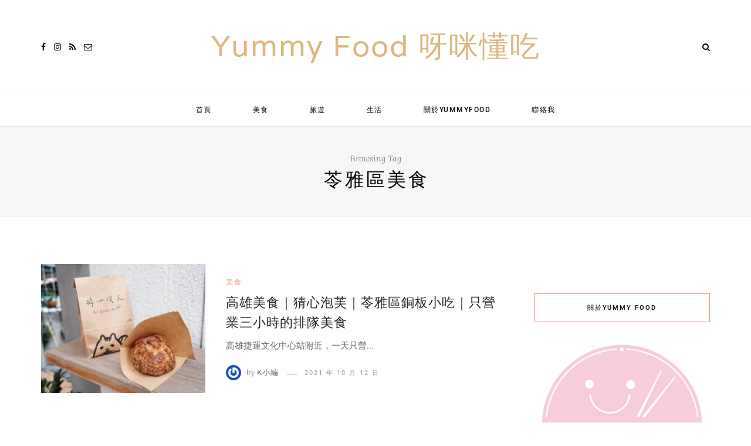

--- FILE ---
content_type: text/css
request_url: https://yummyyummy.tw/wp-content/plugins/achang-PostTree/assets/css/frontend.css
body_size: 418
content:
.acht-category-tree,
.acht-tag-tree {
    padding-left: 0 !important;
    margin: 0 !important;
}

.acht-category-tree section,
.acht-tag-tree section {
    margin: 5px 0 !important;
}

/* 加上線條樣式 */
.acht-category-tree section.acht-with-lines:not(:last-child),
.acht-tag-tree section.acht-with-lines:not(:last-child) {
    border-bottom: 1px dashed #ccc !important;
    padding-bottom: 5px !important;
    margin-bottom: 10px !important;
}

/* 新增的容器樣式 */
.acht-category-container,
.acht-tag-container {
    display: flex !important;
    align-items: center !important;
    width: 100% !important;
    box-sizing: border-box !important;
}

.acht-category-item,
.acht-tag-item,
.acht-category-item:hover,
.acht-tag-item:hover {
    cursor: pointer !important;
    padding: 5px !important;
    border-radius: 3px !important;
    transition: background-color 0.2s !important;
    /* 使用 flex 佈局以更好地控制對齊 */
    display: flex !important;
    align-items: center !important;
    margin: 0 !important;
    width: calc(100% - 20px) !important;
    box-sizing: border-box !important;
    /* 防止換行 */
    white-space: nowrap !important;
    text-decoration: none !important;
    color: #333 !important;
}

.acht-category-item:hover,
.acht-tag-item:hover {
    background-color: #f0f0f0 !important;
    text-decoration: none !important;
}

/* 展開/收闔圖示樣式 */
.acht-toggle-icon {
    display: inline-block !important;
    width: 15px !important;
    text-align: center !important;
    margin-right: 5px !important;
    font-weight: bold !important;
    transition: opacity 0.2s ease !important;
    /* 確保圖示不會被推擠 */
    flex-shrink: 0 !important;
    /* 防止換行 */
    white-space: nowrap !important;
}

/* 確保分類項目容器使用 flex 佈局 */
.acht-category-item > *,
.acht-tag-item > * {
    flex-shrink: 0 !important;
}

/* 展開狀態的子清單 */
.acht-category-children,
.acht-tag-children,
.acht-post-list {
    padding-left: 20px !important;
    margin: 0 !important;
    opacity: 1 !important;
    transform: translateY(0) !important;
    transition: max-height 0.3s ease-in-out, opacity 0.3s ease-in-out, transform 0.3s ease-in-out !important;
}

/* 收闔狀態的子清單 */
.acht-category-children.collapsed,
.acht-tag-children.collapsed,
.acht-post-list.collapsed {
    max-height: 0 !important;
    overflow: hidden !important;
    opacity: 0 !important;
    transform: translateY(-10px) !important;
}

/* 展開/收合全部按鈕 */
.acht-expand-collapse-buttons {
    margin-bottom: 10px !important;
}

.acht-expand-collapse-buttons a {
    text-decoration: none !important;
    color: #0073aa !important;
    font-weight: bold !important;
}

.acht-expand-collapse-buttons a:hover {
    text-decoration: underline !important;
}

.acht-separator {
    color: #999 !important;
}

/* 文章列表 */
.acht-post-list {
    padding-left: 20px !important;
    margin: 5px 0 !important;
    opacity: 1 !important;
    transform: translateY(0) !important;
    transition: max-height 0.3s ease-in-out, opacity 0.3s ease-in-out, transform 0.3s ease-in-out !important;
}

/* 為文章列表增加圓點 */
.acht-post-item::before {
    content: "•" !important;
    position: absolute !important;
    left: 0 !important;
    color: #666 !important;
}

.acht-post-item {
    margin: 3px 0 !important;
    position: relative !important;
    padding-left: 15px !important;
    /* 確保文章項目不會被推擠 */
    width: 100% !important;
    box-sizing: border-box !important;
    /* 限制文字最多顯示一行 (預設) */
    display: -webkit-box !important;
    -webkit-line-clamp: 1 !important;
    -webkit-box-orient: vertical !important;
    overflow: hidden !important;
    text-overflow: ellipsis !important;
    line-height: 1.5em !important;
    max-height: 1.5em !important;
}

/* 支持多行顯示的文章標題 */
.acht-post-item.acht-post-item-lines-2 {
    -webkit-line-clamp: 2 !important;
    max-height: 3em !important;
}

.acht-post-item.acht-post-item-lines-3 {
    -webkit-line-clamp: 3 !important;
    max-height: 4.5em !important;
}

.acht-post-item a {
    text-decoration: none !important;
    color: #333 !important;
    /* 限制文字最多顯示一行 (預設) */
    display: -webkit-box !important;
    -webkit-line-clamp: 1 !important;
    -webkit-box-orient: vertical !important;
    overflow: hidden !important;
    text-overflow: ellipsis !important;
    line-height: 1.5em !important;
    max-height: 1.5em !important;
}

/* 支持多行顯示的文章連結 */
.acht-post-item.acht-post-item-lines-2 a {
    -webkit-line-clamp: 2 !important;
    max-height: 3em !important;
}

.acht-post-item.acht-post-item-lines-3 a {
    -webkit-line-clamp: 3 !important;
    max-height: 4.5em !important;
}

.acht-post-item a:hover {
    text-decoration: underline !important;
}

/* 文章計數 */
.acht-category-count,
.acht-tag-count {
    margin-left: 5px !important;
    color: #666 !important;
    font-size: 0.9em !important;
}

/* RSS 圖示 */
.acht-rss-link {
    margin-left: 5px !important;
    text-decoration: none !important;
    display: inline-flex !important;
    align-items: center !important;
    justify-content: center !important;
}

.acht-rss-icon {
    width: 12px !important;
    height: 12px !important;
    vertical-align: middle !important;
}

--- FILE ---
content_type: application/javascript
request_url: https://yummyyummy.tw/wp-content/plugins/achang-PostTree/assets/js/frontend.js
body_size: -37
content:
jQuery(document).ready(function($) {
    // 處理分類項目的點擊事件 (點擊整個項目都能觸發收闔)
    $('.acht-category-tree-content').on('click', '.acht-category-item, .acht-tag-item, .acht-toggle-icon', function(e) {
        // 防止事件冒泡
        e.stopPropagation();
        
        // 找到父級 section 元素
        var $parentSection = $(this).closest('section');
        
        // 找到子分類列表
        var $subTree = $parentSection.children('.acht-category-children, .acht-tag-children');
        
        // 找到文章列表
        var $postList = $parentSection.children('.acht-post-list');
        
        // 處理子分類列表的展開/收合
        if ($subTree.length > 0) {
            $subTree.toggleClass('collapsed');
        }
        
        // 處理文章列表的展開/收合
        if ($postList.length > 0) {
            $postList.toggleClass('collapsed');
        }
        
        // 更新圖示
        var $icon = $parentSection.find('.acht-toggle-icon').first();
        // 如果有子分類或文章列表，且至少有一個是展開的，則顯示 '-'
        if (($subTree.length > 0 && !$subTree.hasClass('collapsed')) || 
            ($postList.length > 0 && !$postList.hasClass('collapsed'))) {
            $icon.text('-');
        } else {
            $icon.text('+');
        }
    });
    
    // 處理展開全部按鈕點擊事件
    $('.acht-category-tree-content').on('click', '.acht-expand-all', function(e) {
        e.preventDefault();
        // 只對當前小工具實例內的元素進行操作
        var $container = $(this).closest('.acht-category-tree-content');
        $container.find('.acht-category-children, .acht-tag-children').removeClass('collapsed');
        $container.find('.acht-post-list').removeClass('collapsed');
        $container.find('.acht-toggle-icon').text('-');
    });
    
    // 處理收合全部按鈕點擊事件
    $('.acht-category-tree-content').on('click', '.acht-collapse-all', function(e) {
        e.preventDefault();
        // 只對當前小工具實例內的元素進行操作
        var $container = $(this).closest('.acht-category-tree-content');
        $container.find('.acht-category-children, .acht-tag-children').addClass('collapsed');
        $container.find('.acht-post-list').addClass('collapsed');
        $container.find('.acht-toggle-icon').text('+');
    });
    
    // 初始化預設狀態
    $('.acht-category-tree-content').each(function() {
        var $container = $(this);
        
        // 為所有已展開的元素設置圖示為展開狀態
        $container.find('.acht-category-children:not(.collapsed), .acht-post-list:not(.collapsed)').each(function() {
            var $element = $(this);
            var $parentSection = $element.closest('section');
            var $icon = $parentSection.find('.acht-toggle-icon').first();
            $icon.text('-');
        });
        
        // 為所有已收合的元素設置圖示為收合狀態
        $container.find('.acht-category-children.collapsed, .acht-post-list.collapsed').each(function() {
            var $element = $(this);
            var $parentSection = $element.closest('section');
            var $icon = $parentSection.find('.acht-toggle-icon').first();
            $icon.text('+');
        });
    });
});